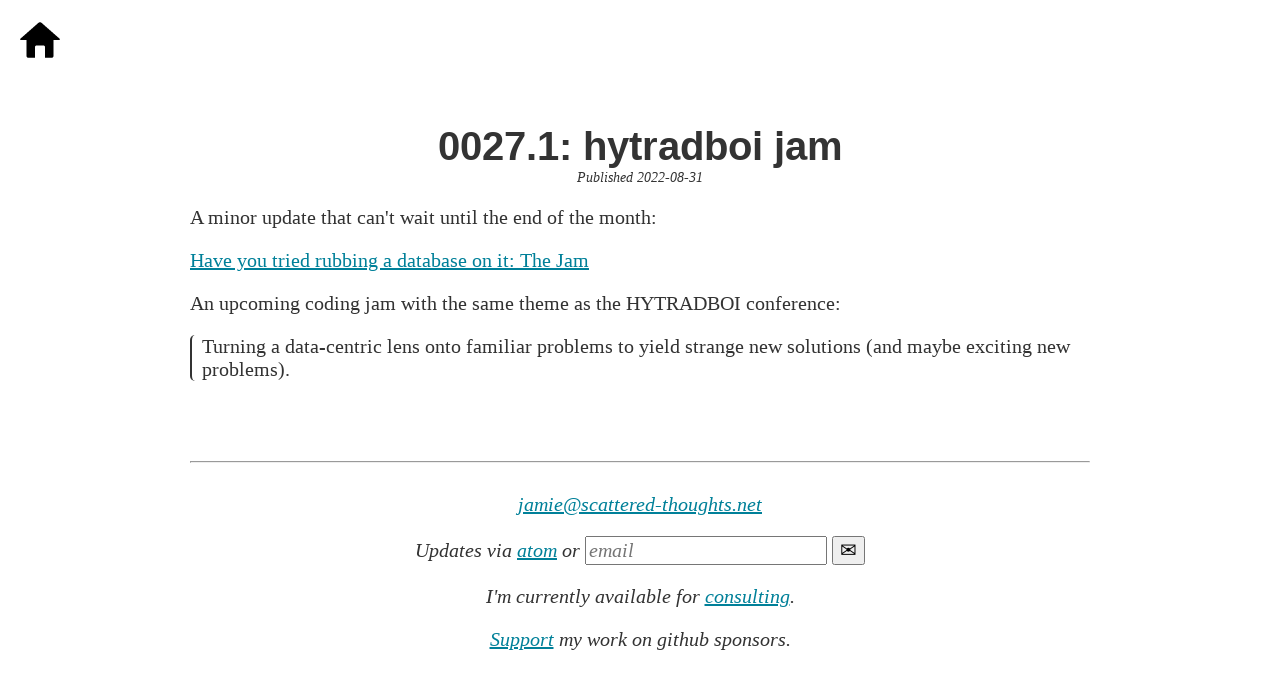

--- FILE ---
content_type: text/html
request_url: https://www.scattered-thoughts.net/log/0027-1/
body_size: 2967
content:
<!DOCTYPE html>
<html lang="en">

<head>
  <meta charset="utf-8" />
  <meta http-equiv="X-UA-Compatible" content="IE=edge">
  <meta name="viewport" content="width=device-width, initial-scale=1.0">
  <meta property="og:type" content="article">
  
      <meta property="og:title" content="0027.1: hytradboi jam" />
      
  
  
  
      <meta property="og:url" content="https://www.scattered-thoughts.net/log/0027-1/" />
  
  <meta name="twitter:card" content="summary">
  <meta name="twitter:site" content="@sc13ts">
  <meta name="twitter:creator" content="@sc13ts">
  
      <title>0027.1: hytradboi jam</title>
  
  
  
      <link rel="canonical" href="https://www.scattered-thoughts.net/log/0027-1/" />
  
  <link rel="alternate" type="application/atom+xml" title="Scattered Thoughts" href="/atom.xml" />
  <link rel="shortcut icon" href="/favicon.ico" type="image/x-icon"/>
  
  <style>
    progress,sub,sup{vertical-align:baseline}button,hr,input{overflow:visible}html{font-family:sans-serif;line-height:1.15;-ms-text-size-adjust:100%;-webkit-text-size-adjust:100%}body{margin:0}figcaption,menu,article,aside,details,figure,footer,header,main,nav,section,summary{display:block}audio,canvas,progress,video{display:inline-block}audio:not([controls]){display:none;height:0}[hidden],template{display:none}a{background-color:rgba(0,0,0,0);-webkit-text-decoration-skip:objects}a:active,a:hover{outline-width:0}abbr[title]{border-bottom:none;text-decoration:underline;text-decoration:underline dotted}b,strong{font-weight:bolder}dfn{font-style:italic}h1{font-size:2em;margin:.67em 0}mark{background-color:#ff0;color:#000}small{font-size:80%}sub,sup{font-size:75%;line-height:0;position:relative}sub{bottom:-.25em}sup{top:-.5em}img{border-style:none}svg:not(:root){overflow:hidden}code,kbd,pre,samp{font-family:monospace,monospace;font-size:1em}figure{margin:1em 40px}hr{box-sizing:content-box;height:0}button,input,optgroup,select,textarea{font:inherit;margin:0}optgroup{font-weight:700}button,select{text-transform:none}[type=submit],[type=reset],button,html [type=button]{-webkit-appearance:button}[type=button]::-moz-focus-inner,[type=reset]::-moz-focus-inner,[type=submit]::-moz-focus-inner,button::-moz-focus-inner{border-style:none;padding:0}[type=button]:-moz-focusring,[type=reset]:-moz-focusring,[type=submit]:-moz-focusring,button:-moz-focusring{outline:ButtonText dotted 1px}fieldset{border:1px solid silver;margin:0 2px;padding:.35em .625em .75em}legend{box-sizing:border-box;color:inherit;display:table;max-width:100%;padding:0;white-space:normal}textarea{overflow:auto}[type=checkbox],[type=radio]{box-sizing:border-box;padding:0}[type=number]::-webkit-inner-spin-button,[type=number]::-webkit-outer-spin-button{height:auto}[type=search]{-webkit-appearance:textfield;outline-offset:-2px}[type=search]::-webkit-search-cancel-button,[type=search]::-webkit-search-decoration{-webkit-appearance:none}::-webkit-input-placeholder{color:inherit;opacity:.54}::-webkit-file-upload-button{-webkit-appearance:button;font:inherit}
    body{padding:32px;color:#333;background-color:#fff;font-family:Fira Sans,Georgia,serif;font-size:20px}.container{max-width:45em;margin:0 auto}body blockquote{border-left:2px solid #333 !important}html{font-size:1em;font-size-adjust:.5}h1,h2,h3{font-weight:800;font-family:Fira Sans,Helvetica,sans-serif}h1{text-align:center;font-size:2em}h2{text-align:center;font-size:1.2em}article h2{margin-top:4em}h3{text-align:center;font-size:1em;margin:0em}.links a,.links a:visited,nav a,nav a:visited{text-decoration:none;color:#333}a,a:visited,a:active{color:#008099}a:hover{color:#008099 !important}.links{text-align:center}blockquote{margin:0;padding:0px 10px 0px 10px;border-radius:5px}article img{margin-left:auto;margin-right:auto;max-width:100%;display:block}article>pre{padding:0 1em 0 1em;background-color:#fff !important}code{color:#61676c}code,pre{white-space:pre;overflow:visible;font-family:Fira Code,monospace}ul,ol{padding:0}ul{padding-left:30px;list-style:disc}ol{padding-left:30px;list-style:decimal}header{margin:2em 0 2em 0;text-align:center}footer{margin-top:4em;text-align:center;font-style:italic}iframe{width:560px;height:315px;display:block;margin:0 auto;padding-top:1em}article hr{width:7em;margin-top:3em;margin-bottom:3em;border:0;height:1px;background-image:linear-gradient(to right, rgba(0,0,0,0), rgba(0,0,0,.75), rgba(0,0,0,0))}.spacer-1{padding:.5em}.sc13ts-button{border:none !important;border-radius:2rem !important;padding:1rem !important;text-decoration:none !important;background:#008099 !important;color:#fff !important}.sc13ts-button:hover{background:#00d5ff !important;color:#fff !important}.footnote-definition p{display:inline}li:has(span:target){border:solid #32cd32;padding:.5em}
  </style>
</head>

<body>

  <div style="padding: 2rem;"></div>

  <div class="container">
    

<nav style="position: absolute; left: 1em; top: 1em;">
  <a href="/" title="Home">
   <svg version="1.1" id="Capa_1" xmlns="http://www.w3.org/2000/svg" xmlns:xlink="http://www.w3.org/1999/xlink" x="0px" y="0px"
	 width="2em" height="2em" viewBox="0 0 547.596 547.596" style="enable-background:new 0 0 547.596 547.596;"
	 xml:space="preserve">
<g>
	<path d="M540.76,254.788L294.506,38.216c-11.475-10.098-30.064-10.098-41.386,0L6.943,254.788
		c-11.475,10.098-8.415,18.284,6.885,18.284h75.964v221.773c0,12.087,9.945,22.108,22.108,22.108h92.947V371.067
		c0-12.087,9.945-22.108,22.109-22.108h93.865c12.239,0,22.108,9.792,22.108,22.108v145.886h92.947
		c12.24,0,22.108-9.945,22.108-22.108v-221.85h75.965C549.021,272.995,552.081,264.886,540.76,254.788z"/>
</g>
<g>
</g>
<g>
</g>
<g>
</g>
<g>
</g>
<g>
</g>
<g>
</g>
<g>
</g>
<g>
</g>
<g>
</g>
<g>
</g>
<g>
</g>
<g>
</g>
<g>
</g>
<g>
</g>
<g>
</g>
</svg>
  </a>
</nav>

<h1>0027.1: hytradboi jam</h1>


<div style="text-align: center; margin-top: -1.8em; font-style: italic; font-weight: light; font-size: 0.7em;">Published 2022-08-31</div>



<article>
  <p>A minor update that can't wait until the end of the month:</p>
<p><a href="https://www.hytradboi.com/jam">Have you tried rubbing a database on it: The Jam</a></p>
<p>An upcoming coding jam with the same theme as the HYTRADBOI conference:</p>
<blockquote>
<p>Turning a data-centric lens onto familiar problems to yield strange new solutions (and maybe exciting new problems).</p>
</blockquote>

</article>

<footer>
  <hr>
  <div class="spacer-1"></div>
  <div><a href="mailto:jamie@scattered-thoughts.net">jamie@scattered-thoughts.net</a></div>
  <div class="spacer-1"></div>
<div><form
  action="https://buttondown.email/api/emails/embed-subscribe/scattered-thoughts"
  method="post"
  target="popupwindow"
  onsubmit="window.open('https://buttondown.email/scattered-thoughts', 'popupwindow')"
>Updates via <a href="/atom.xml">atom</a> or <input style="display: inline" type="email" name="email" id="bd-email" placeholder="email" /> <input style="display: inline; font-style: normal" type="submit" value="✉" /></form></div>
  <div class="spacer-1"></div>
  <div>I'm currently available for <a href="/consulting">consulting</a>.</div>
  <div class="spacer-1"></div>
  <div><a href="https://github.com/sponsors/jamii">Support</a> my work on github sponsors.</div>
</footer>


  </div>

   

</body>
</html>
